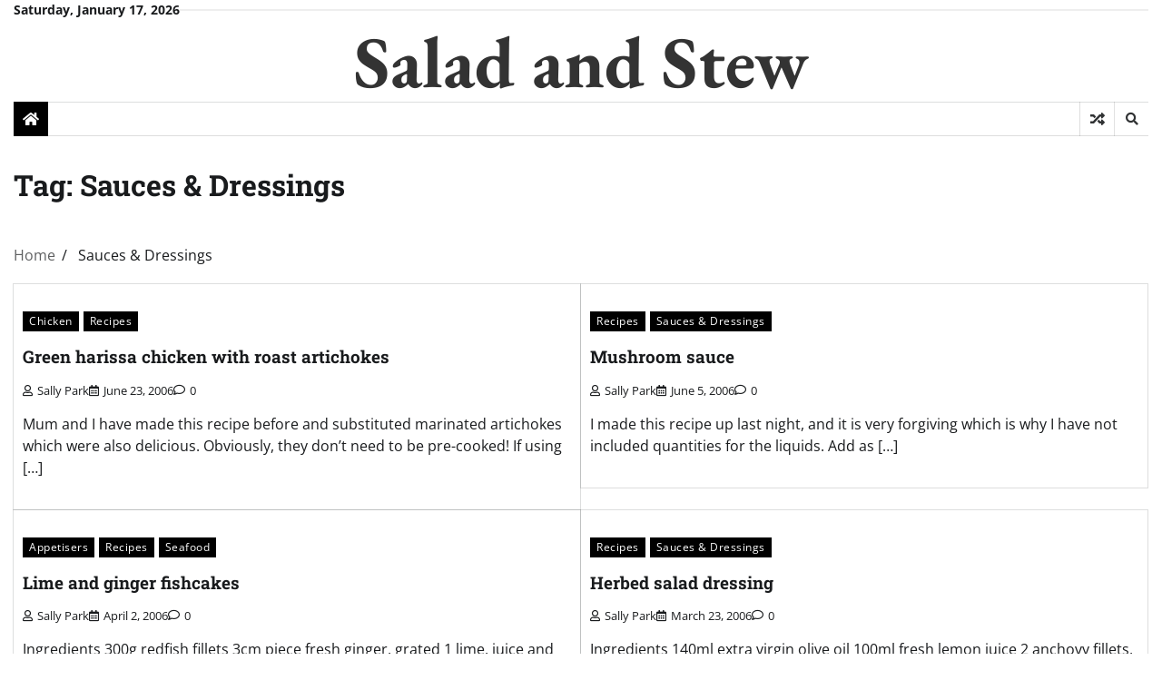

--- FILE ---
content_type: text/html; charset=UTF-8
request_url: https://www.saladandstew.com/tag/sauces-dressings/
body_size: 7779
content:
<!doctype html>
<html lang="en-US">

<head>
	<meta charset="UTF-8">
	<meta name="viewport" content="width=device-width, initial-scale=1">
	<link rel="profile" href="https://gmpg.org/xfn/11">

	<title>Sauces &amp; Dressings &#8211; Salad and Stew</title>
<meta name='robots' content='max-image-preview:large' />
<link rel="alternate" type="application/rss+xml" title="Salad and Stew &raquo; Feed" href="https://www.saladandstew.com/feed/" />
<link rel="alternate" type="application/rss+xml" title="Salad and Stew &raquo; Comments Feed" href="https://www.saladandstew.com/comments/feed/" />
<link rel="alternate" type="application/rss+xml" title="Salad and Stew &raquo; Sauces &amp; Dressings Tag Feed" href="https://www.saladandstew.com/tag/sauces-dressings/feed/" />
<style id='wp-img-auto-sizes-contain-inline-css'>
img:is([sizes=auto i],[sizes^="auto," i]){contain-intrinsic-size:3000px 1500px}
/*# sourceURL=wp-img-auto-sizes-contain-inline-css */
</style>
<style id='wp-emoji-styles-inline-css'>

	img.wp-smiley, img.emoji {
		display: inline !important;
		border: none !important;
		box-shadow: none !important;
		height: 1em !important;
		width: 1em !important;
		margin: 0 0.07em !important;
		vertical-align: -0.1em !important;
		background: none !important;
		padding: 0 !important;
	}
/*# sourceURL=wp-emoji-styles-inline-css */
</style>
<style id='wp-block-library-inline-css'>
:root{--wp-block-synced-color:#7a00df;--wp-block-synced-color--rgb:122,0,223;--wp-bound-block-color:var(--wp-block-synced-color);--wp-editor-canvas-background:#ddd;--wp-admin-theme-color:#007cba;--wp-admin-theme-color--rgb:0,124,186;--wp-admin-theme-color-darker-10:#006ba1;--wp-admin-theme-color-darker-10--rgb:0,107,160.5;--wp-admin-theme-color-darker-20:#005a87;--wp-admin-theme-color-darker-20--rgb:0,90,135;--wp-admin-border-width-focus:2px}@media (min-resolution:192dpi){:root{--wp-admin-border-width-focus:1.5px}}.wp-element-button{cursor:pointer}:root .has-very-light-gray-background-color{background-color:#eee}:root .has-very-dark-gray-background-color{background-color:#313131}:root .has-very-light-gray-color{color:#eee}:root .has-very-dark-gray-color{color:#313131}:root .has-vivid-green-cyan-to-vivid-cyan-blue-gradient-background{background:linear-gradient(135deg,#00d084,#0693e3)}:root .has-purple-crush-gradient-background{background:linear-gradient(135deg,#34e2e4,#4721fb 50%,#ab1dfe)}:root .has-hazy-dawn-gradient-background{background:linear-gradient(135deg,#faaca8,#dad0ec)}:root .has-subdued-olive-gradient-background{background:linear-gradient(135deg,#fafae1,#67a671)}:root .has-atomic-cream-gradient-background{background:linear-gradient(135deg,#fdd79a,#004a59)}:root .has-nightshade-gradient-background{background:linear-gradient(135deg,#330968,#31cdcf)}:root .has-midnight-gradient-background{background:linear-gradient(135deg,#020381,#2874fc)}:root{--wp--preset--font-size--normal:16px;--wp--preset--font-size--huge:42px}.has-regular-font-size{font-size:1em}.has-larger-font-size{font-size:2.625em}.has-normal-font-size{font-size:var(--wp--preset--font-size--normal)}.has-huge-font-size{font-size:var(--wp--preset--font-size--huge)}.has-text-align-center{text-align:center}.has-text-align-left{text-align:left}.has-text-align-right{text-align:right}.has-fit-text{white-space:nowrap!important}#end-resizable-editor-section{display:none}.aligncenter{clear:both}.items-justified-left{justify-content:flex-start}.items-justified-center{justify-content:center}.items-justified-right{justify-content:flex-end}.items-justified-space-between{justify-content:space-between}.screen-reader-text{border:0;clip-path:inset(50%);height:1px;margin:-1px;overflow:hidden;padding:0;position:absolute;width:1px;word-wrap:normal!important}.screen-reader-text:focus{background-color:#ddd;clip-path:none;color:#444;display:block;font-size:1em;height:auto;left:5px;line-height:normal;padding:15px 23px 14px;text-decoration:none;top:5px;width:auto;z-index:100000}html :where(.has-border-color){border-style:solid}html :where([style*=border-top-color]){border-top-style:solid}html :where([style*=border-right-color]){border-right-style:solid}html :where([style*=border-bottom-color]){border-bottom-style:solid}html :where([style*=border-left-color]){border-left-style:solid}html :where([style*=border-width]){border-style:solid}html :where([style*=border-top-width]){border-top-style:solid}html :where([style*=border-right-width]){border-right-style:solid}html :where([style*=border-bottom-width]){border-bottom-style:solid}html :where([style*=border-left-width]){border-left-style:solid}html :where(img[class*=wp-image-]){height:auto;max-width:100%}:where(figure){margin:0 0 1em}html :where(.is-position-sticky){--wp-admin--admin-bar--position-offset:var(--wp-admin--admin-bar--height,0px)}@media screen and (max-width:600px){html :where(.is-position-sticky){--wp-admin--admin-bar--position-offset:0px}}

/*# sourceURL=wp-block-library-inline-css */
</style><style id='global-styles-inline-css'>
:root{--wp--preset--aspect-ratio--square: 1;--wp--preset--aspect-ratio--4-3: 4/3;--wp--preset--aspect-ratio--3-4: 3/4;--wp--preset--aspect-ratio--3-2: 3/2;--wp--preset--aspect-ratio--2-3: 2/3;--wp--preset--aspect-ratio--16-9: 16/9;--wp--preset--aspect-ratio--9-16: 9/16;--wp--preset--color--black: #000000;--wp--preset--color--cyan-bluish-gray: #abb8c3;--wp--preset--color--white: #ffffff;--wp--preset--color--pale-pink: #f78da7;--wp--preset--color--vivid-red: #cf2e2e;--wp--preset--color--luminous-vivid-orange: #ff6900;--wp--preset--color--luminous-vivid-amber: #fcb900;--wp--preset--color--light-green-cyan: #7bdcb5;--wp--preset--color--vivid-green-cyan: #00d084;--wp--preset--color--pale-cyan-blue: #8ed1fc;--wp--preset--color--vivid-cyan-blue: #0693e3;--wp--preset--color--vivid-purple: #9b51e0;--wp--preset--gradient--vivid-cyan-blue-to-vivid-purple: linear-gradient(135deg,rgb(6,147,227) 0%,rgb(155,81,224) 100%);--wp--preset--gradient--light-green-cyan-to-vivid-green-cyan: linear-gradient(135deg,rgb(122,220,180) 0%,rgb(0,208,130) 100%);--wp--preset--gradient--luminous-vivid-amber-to-luminous-vivid-orange: linear-gradient(135deg,rgb(252,185,0) 0%,rgb(255,105,0) 100%);--wp--preset--gradient--luminous-vivid-orange-to-vivid-red: linear-gradient(135deg,rgb(255,105,0) 0%,rgb(207,46,46) 100%);--wp--preset--gradient--very-light-gray-to-cyan-bluish-gray: linear-gradient(135deg,rgb(238,238,238) 0%,rgb(169,184,195) 100%);--wp--preset--gradient--cool-to-warm-spectrum: linear-gradient(135deg,rgb(74,234,220) 0%,rgb(151,120,209) 20%,rgb(207,42,186) 40%,rgb(238,44,130) 60%,rgb(251,105,98) 80%,rgb(254,248,76) 100%);--wp--preset--gradient--blush-light-purple: linear-gradient(135deg,rgb(255,206,236) 0%,rgb(152,150,240) 100%);--wp--preset--gradient--blush-bordeaux: linear-gradient(135deg,rgb(254,205,165) 0%,rgb(254,45,45) 50%,rgb(107,0,62) 100%);--wp--preset--gradient--luminous-dusk: linear-gradient(135deg,rgb(255,203,112) 0%,rgb(199,81,192) 50%,rgb(65,88,208) 100%);--wp--preset--gradient--pale-ocean: linear-gradient(135deg,rgb(255,245,203) 0%,rgb(182,227,212) 50%,rgb(51,167,181) 100%);--wp--preset--gradient--electric-grass: linear-gradient(135deg,rgb(202,248,128) 0%,rgb(113,206,126) 100%);--wp--preset--gradient--midnight: linear-gradient(135deg,rgb(2,3,129) 0%,rgb(40,116,252) 100%);--wp--preset--font-size--small: 12px;--wp--preset--font-size--medium: 20px;--wp--preset--font-size--large: 36px;--wp--preset--font-size--x-large: 42px;--wp--preset--font-size--regular: 16px;--wp--preset--font-size--larger: 36px;--wp--preset--font-size--huge: 48px;--wp--preset--spacing--20: 0.44rem;--wp--preset--spacing--30: 0.67rem;--wp--preset--spacing--40: 1rem;--wp--preset--spacing--50: 1.5rem;--wp--preset--spacing--60: 2.25rem;--wp--preset--spacing--70: 3.38rem;--wp--preset--spacing--80: 5.06rem;--wp--preset--shadow--natural: 6px 6px 9px rgba(0, 0, 0, 0.2);--wp--preset--shadow--deep: 12px 12px 50px rgba(0, 0, 0, 0.4);--wp--preset--shadow--sharp: 6px 6px 0px rgba(0, 0, 0, 0.2);--wp--preset--shadow--outlined: 6px 6px 0px -3px rgb(255, 255, 255), 6px 6px rgb(0, 0, 0);--wp--preset--shadow--crisp: 6px 6px 0px rgb(0, 0, 0);}:where(.is-layout-flex){gap: 0.5em;}:where(.is-layout-grid){gap: 0.5em;}body .is-layout-flex{display: flex;}.is-layout-flex{flex-wrap: wrap;align-items: center;}.is-layout-flex > :is(*, div){margin: 0;}body .is-layout-grid{display: grid;}.is-layout-grid > :is(*, div){margin: 0;}:where(.wp-block-columns.is-layout-flex){gap: 2em;}:where(.wp-block-columns.is-layout-grid){gap: 2em;}:where(.wp-block-post-template.is-layout-flex){gap: 1.25em;}:where(.wp-block-post-template.is-layout-grid){gap: 1.25em;}.has-black-color{color: var(--wp--preset--color--black) !important;}.has-cyan-bluish-gray-color{color: var(--wp--preset--color--cyan-bluish-gray) !important;}.has-white-color{color: var(--wp--preset--color--white) !important;}.has-pale-pink-color{color: var(--wp--preset--color--pale-pink) !important;}.has-vivid-red-color{color: var(--wp--preset--color--vivid-red) !important;}.has-luminous-vivid-orange-color{color: var(--wp--preset--color--luminous-vivid-orange) !important;}.has-luminous-vivid-amber-color{color: var(--wp--preset--color--luminous-vivid-amber) !important;}.has-light-green-cyan-color{color: var(--wp--preset--color--light-green-cyan) !important;}.has-vivid-green-cyan-color{color: var(--wp--preset--color--vivid-green-cyan) !important;}.has-pale-cyan-blue-color{color: var(--wp--preset--color--pale-cyan-blue) !important;}.has-vivid-cyan-blue-color{color: var(--wp--preset--color--vivid-cyan-blue) !important;}.has-vivid-purple-color{color: var(--wp--preset--color--vivid-purple) !important;}.has-black-background-color{background-color: var(--wp--preset--color--black) !important;}.has-cyan-bluish-gray-background-color{background-color: var(--wp--preset--color--cyan-bluish-gray) !important;}.has-white-background-color{background-color: var(--wp--preset--color--white) !important;}.has-pale-pink-background-color{background-color: var(--wp--preset--color--pale-pink) !important;}.has-vivid-red-background-color{background-color: var(--wp--preset--color--vivid-red) !important;}.has-luminous-vivid-orange-background-color{background-color: var(--wp--preset--color--luminous-vivid-orange) !important;}.has-luminous-vivid-amber-background-color{background-color: var(--wp--preset--color--luminous-vivid-amber) !important;}.has-light-green-cyan-background-color{background-color: var(--wp--preset--color--light-green-cyan) !important;}.has-vivid-green-cyan-background-color{background-color: var(--wp--preset--color--vivid-green-cyan) !important;}.has-pale-cyan-blue-background-color{background-color: var(--wp--preset--color--pale-cyan-blue) !important;}.has-vivid-cyan-blue-background-color{background-color: var(--wp--preset--color--vivid-cyan-blue) !important;}.has-vivid-purple-background-color{background-color: var(--wp--preset--color--vivid-purple) !important;}.has-black-border-color{border-color: var(--wp--preset--color--black) !important;}.has-cyan-bluish-gray-border-color{border-color: var(--wp--preset--color--cyan-bluish-gray) !important;}.has-white-border-color{border-color: var(--wp--preset--color--white) !important;}.has-pale-pink-border-color{border-color: var(--wp--preset--color--pale-pink) !important;}.has-vivid-red-border-color{border-color: var(--wp--preset--color--vivid-red) !important;}.has-luminous-vivid-orange-border-color{border-color: var(--wp--preset--color--luminous-vivid-orange) !important;}.has-luminous-vivid-amber-border-color{border-color: var(--wp--preset--color--luminous-vivid-amber) !important;}.has-light-green-cyan-border-color{border-color: var(--wp--preset--color--light-green-cyan) !important;}.has-vivid-green-cyan-border-color{border-color: var(--wp--preset--color--vivid-green-cyan) !important;}.has-pale-cyan-blue-border-color{border-color: var(--wp--preset--color--pale-cyan-blue) !important;}.has-vivid-cyan-blue-border-color{border-color: var(--wp--preset--color--vivid-cyan-blue) !important;}.has-vivid-purple-border-color{border-color: var(--wp--preset--color--vivid-purple) !important;}.has-vivid-cyan-blue-to-vivid-purple-gradient-background{background: var(--wp--preset--gradient--vivid-cyan-blue-to-vivid-purple) !important;}.has-light-green-cyan-to-vivid-green-cyan-gradient-background{background: var(--wp--preset--gradient--light-green-cyan-to-vivid-green-cyan) !important;}.has-luminous-vivid-amber-to-luminous-vivid-orange-gradient-background{background: var(--wp--preset--gradient--luminous-vivid-amber-to-luminous-vivid-orange) !important;}.has-luminous-vivid-orange-to-vivid-red-gradient-background{background: var(--wp--preset--gradient--luminous-vivid-orange-to-vivid-red) !important;}.has-very-light-gray-to-cyan-bluish-gray-gradient-background{background: var(--wp--preset--gradient--very-light-gray-to-cyan-bluish-gray) !important;}.has-cool-to-warm-spectrum-gradient-background{background: var(--wp--preset--gradient--cool-to-warm-spectrum) !important;}.has-blush-light-purple-gradient-background{background: var(--wp--preset--gradient--blush-light-purple) !important;}.has-blush-bordeaux-gradient-background{background: var(--wp--preset--gradient--blush-bordeaux) !important;}.has-luminous-dusk-gradient-background{background: var(--wp--preset--gradient--luminous-dusk) !important;}.has-pale-ocean-gradient-background{background: var(--wp--preset--gradient--pale-ocean) !important;}.has-electric-grass-gradient-background{background: var(--wp--preset--gradient--electric-grass) !important;}.has-midnight-gradient-background{background: var(--wp--preset--gradient--midnight) !important;}.has-small-font-size{font-size: var(--wp--preset--font-size--small) !important;}.has-medium-font-size{font-size: var(--wp--preset--font-size--medium) !important;}.has-large-font-size{font-size: var(--wp--preset--font-size--large) !important;}.has-x-large-font-size{font-size: var(--wp--preset--font-size--x-large) !important;}
/*# sourceURL=global-styles-inline-css */
</style>

<style id='classic-theme-styles-inline-css'>
/*! This file is auto-generated */
.wp-block-button__link{color:#fff;background-color:#32373c;border-radius:9999px;box-shadow:none;text-decoration:none;padding:calc(.667em + 2px) calc(1.333em + 2px);font-size:1.125em}.wp-block-file__button{background:#32373c;color:#fff;text-decoration:none}
/*# sourceURL=/wp-includes/css/classic-themes.min.css */
</style>
<link rel='stylesheet' id='classy-news-fonts-css' href='https://www.saladandstew.com/wp-content/fonts/281f3f60d7d625b146c0347bebad45e8.css' media='all' />
<link rel='stylesheet' id='classy-news-slick-style-css' href='https://www.saladandstew.com/wp-content/themes/classy-news/assets/css/slick.min.css?ver=1.8.0' media='all' />
<link rel='stylesheet' id='classy-news-fontawesome-style-css' href='https://www.saladandstew.com/wp-content/themes/classy-news/assets/css/fontawesome.min.css?ver=1.8.0' media='all' />
<link rel='stylesheet' id='classy-news-endless-river-style-css' href='https://www.saladandstew.com/wp-content/themes/classy-news/assets/css/endless-river.min.css?ver=1.8.0' media='all' />
<link rel='stylesheet' id='classy-news-blocks-style-css' href='https://www.saladandstew.com/wp-content/themes/classy-news/assets/css/blocks.min.css?ver=6.9' media='all' />
<link rel='stylesheet' id='classy-news-style-css' href='https://www.saladandstew.com/wp-content/themes/classy-news/style.css?ver=1.0.0' media='all' />
<script src="https://www.saladandstew.com/wp-includes/js/jquery/jquery.min.js?ver=3.7.1" id="jquery-core-js"></script>
<script src="https://www.saladandstew.com/wp-includes/js/jquery/jquery-migrate.min.js?ver=3.4.1" id="jquery-migrate-js"></script>
<link rel="https://api.w.org/" href="https://www.saladandstew.com/wp-json/" /><link rel="alternate" title="JSON" type="application/json" href="https://www.saladandstew.com/wp-json/wp/v2/tags/81" /><link rel="EditURI" type="application/rsd+xml" title="RSD" href="https://www.saladandstew.com/xmlrpc.php?rsd" />
<meta name="generator" content="WordPress 6.9" />

<style type="text/css" id="breadcrumb-trail-css">.trail-items li:not(:last-child):after {content: "/";}</style>
	<style type="text/css">

		/* Site title */
		.site-title a{
			color: #333333;
		}
		/* End Site title */

		/*Typography CSS*/

		
		
		
		
	/*End Typography CSS*/

</style>

	<link rel="icon" href="https://www.saladandstew.com/wp-content/uploads/2015/10/cropped-LOGO-11-32x32.png" sizes="32x32" />
<link rel="icon" href="https://www.saladandstew.com/wp-content/uploads/2015/10/cropped-LOGO-11-192x192.png" sizes="192x192" />
<link rel="apple-touch-icon" href="https://www.saladandstew.com/wp-content/uploads/2015/10/cropped-LOGO-11-180x180.png" />
<meta name="msapplication-TileImage" content="https://www.saladandstew.com/wp-content/uploads/2015/10/cropped-LOGO-11-270x270.png" />
</head>

<body class="archive tag tag-sauces-dressings tag-81 wp-embed-responsive wp-theme-classy-news hfeed no-sidebar right-sidebar section-header-6 light-mode">
		<div id="page" class="site">
		<a class="skip-link screen-reader-text" href="#primary-content">Skip to content</a>

		<div id="loader">
			<div class="loader-container">
				<div id="preloader">
					<div class="pre-loader-5"></div>
				</div>
			</div>
		</div><!-- #loader -->

		<header id="masthead" class="site-header">

							<div class="top-header">
					<div class="theme-wrapper">
						<div class="top-header-wrap">
							<div class="left-side">
								<div class="top-info">
									Saturday, January 17, 2026								</div>
							</div>
							<div class="right-side">
								<div class="social-icons">
																	</div>
							</div>
						</div>
					</div>
				</div>
						<div class="middle-header">
								<div class="theme-wrapper">
					<div class="middle-header-wrap  no-header-left-sidebar no-header-right-sidebar" style="background-image: url('')">
												<div class="site-branding">
							
							
								<div class="site-identity">
																		<p class="site-title"><a href="https://www.saladandstew.com/" rel="home">Salad and Stew</a></p>
																	</div>
													</div><!-- .site-branding -->
											</div>
				</div>
			</div>
			<div class="header-outer-wrapper">
				<div class="adore-header">
					<div class="theme-wrapper">
						<div class="header-wrapper">
							<div class="header-nav-search">
								<div class="header-navigation">
									<span class="classy-home-icon">
										<a href="https://www.saladandstew.com">
											<i class="fa fa-home" aria-hidden="true"></i>
										</a>
									</span>
									<nav id="site-navigation" class="main-navigation">
										<button class="menu-toggle" aria-controls="primary-menu" aria-expanded="false">
											<span></span>
											<span></span>
											<span></span>
										</button>
																			</nav><!-- #site-navigation -->
								</div>
								<div class="header-end">
									<div class="display-random-post">
																						<a href="https://www.saladandstew.com/what-a-burger/" title="View Random Post">
													<i class="fas fa-random"></i>
												</a>
																					</div>
									<div class="navigation-search">
										<div class="navigation-search-wrap">
											<a href="#" title="Search" class="navigation-search-icon">
												<i class="fa fa-search"></i>
											</a>
											<div class="navigation-search-form">
												<form role="search" method="get" class="search-form" action="https://www.saladandstew.com/">
				<label>
					<span class="screen-reader-text">Search for:</span>
					<input type="search" class="search-field" placeholder="Search &hellip;" value="" name="s" />
				</label>
				<input type="submit" class="search-submit" value="Search" />
			</form>											</div>
										</div>
									</div>
								</div>
							</div>
						</div>
					</div>
				</div>
			</div>
					</header><!-- #masthead -->

		<div id="primary-content" class="primary-content">

			
				<div id="content" class="site-content theme-wrapper">
					<div class="theme-wrap">

					
<main id="primary" class="site-main">

	
		<header class="page-header">
			<h1 class="page-title">Tag: <span>Sauces &amp; Dressings</span></h1>		</header><!-- .page-header -->
						<div id="breadcrumb-list">
					<nav role="navigation" aria-label="Breadcrumbs" class="breadcrumb-trail breadcrumbs" itemprop="breadcrumb"><ul class="trail-items" itemscope itemtype="http://schema.org/BreadcrumbList"><meta name="numberOfItems" content="2" /><meta name="itemListOrder" content="Ascending" /><li itemprop="itemListElement" itemscope itemtype="http://schema.org/ListItem" class="trail-item trail-begin"><a href="https://www.saladandstew.com/" rel="home" itemprop="item"><span itemprop="name">Home</span></a><meta itemprop="position" content="1" /></li><li itemprop="itemListElement" itemscope itemtype="http://schema.org/ListItem" class="trail-item trail-end"><span itemprop="item"><span itemprop="name">Sauces &amp; Dressings</span></span><meta itemprop="position" content="2" /></li></ul></nav>				</div><!-- #breadcrumb-list -->
			
			
		<div class="theme-archive-layout grid-layout grid-column-2">

			
<article id="post-4974" class="post-4974 post type-post status-publish format-standard hentry category-chicken category-recipes tag-appetisers tag-beef tag-biscuits tag-breads tag-cakes tag-chicken tag-curries tag-desserts tag-lamb tag-los-angeles tag-pasta tag-salads tag-sauces-dressings tag-seafood tag-side-dishes tag-slices tag-travel">
	<div class="post-item post-grid">
			<div class="post-item-image">
							</div>
		<div class="post-item-content">
							<div class="entry-cat">
					<ul class="post-categories">
	<li><a href="https://www.saladandstew.com/category/recipes/chicken/" rel="category tag">Chicken</a></li>
	<li><a href="https://www.saladandstew.com/category/recipes/" rel="category tag">Recipes</a></li></ul>				</div>
						<h2 class="entry-title"><a href="https://www.saladandstew.com/green-harissa-chicken-with-roast-artichokes/" rel="bookmark">Green harissa chicken with roast artichokes</a></h2>				<ul class="entry-meta">
											<li class="post-author"> <a href="https://www.saladandstew.com/author/sally/"><span class="far fa-user"></span>Sally Park</a></li>
																<li class="post-date"> <span class="far fa-calendar-alt"></span>June 23, 2006</li>
											<li class="post-comment"> <span class="far fa-comment"></span>0</li>
				</ul>
								<div class="post-content">
					<p>Mum and I have made this recipe before and substituted marinated artichokes which were also delicious. Obviously, they don&#8217;t need to be pre-cooked! If using [&hellip;]</p>
				</div><!-- post-content -->
		</div>
	</div>
</article><!-- #post-4974 -->

<article id="post-173" class="post-173 post type-post status-publish format-standard hentry category-recipes category-sauces-dressings tag-chicken tag-sauces-dressings">
	<div class="post-item post-grid">
			<div class="post-item-image">
							</div>
		<div class="post-item-content">
							<div class="entry-cat">
					<ul class="post-categories">
	<li><a href="https://www.saladandstew.com/category/recipes/" rel="category tag">Recipes</a></li>
	<li><a href="https://www.saladandstew.com/category/recipes/sauces-dressings/" rel="category tag">Sauces &amp; Dressings</a></li></ul>				</div>
						<h2 class="entry-title"><a href="https://www.saladandstew.com/mushroom-sauce/" rel="bookmark">Mushroom sauce</a></h2>				<ul class="entry-meta">
											<li class="post-author"> <a href="https://www.saladandstew.com/author/sally/"><span class="far fa-user"></span>Sally Park</a></li>
																<li class="post-date"> <span class="far fa-calendar-alt"></span>June 5, 2006</li>
											<li class="post-comment"> <span class="far fa-comment"></span>0</li>
				</ul>
								<div class="post-content">
					<p>I made this recipe up last night, and it is very forgiving which is why I have not included quantities for the liquids. Add as [&hellip;]</p>
				</div><!-- post-content -->
		</div>
	</div>
</article><!-- #post-173 -->

<article id="post-159" class="post-159 post type-post status-publish format-standard hentry category-appetisers category-recipes category-seafood tag-appetisers tag-beef tag-biscuits tag-breads tag-cakes tag-chicken tag-curries tag-desserts tag-lamb tag-los-angeles tag-pasta tag-salads tag-sauces-dressings tag-seafood tag-side-dishes tag-slices tag-travel">
	<div class="post-item post-grid">
			<div class="post-item-image">
							</div>
		<div class="post-item-content">
							<div class="entry-cat">
					<ul class="post-categories">
	<li><a href="https://www.saladandstew.com/category/recipes/appetisers/" rel="category tag">Appetisers</a></li>
	<li><a href="https://www.saladandstew.com/category/recipes/" rel="category tag">Recipes</a></li>
	<li><a href="https://www.saladandstew.com/category/recipes/seafood/" rel="category tag">Seafood</a></li></ul>				</div>
						<h2 class="entry-title"><a href="https://www.saladandstew.com/lime-and-ginger-fishcakes/" rel="bookmark">Lime and ginger fishcakes</a></h2>				<ul class="entry-meta">
											<li class="post-author"> <a href="https://www.saladandstew.com/author/sally/"><span class="far fa-user"></span>Sally Park</a></li>
																<li class="post-date"> <span class="far fa-calendar-alt"></span>April 2, 2006</li>
											<li class="post-comment"> <span class="far fa-comment"></span>0</li>
				</ul>
								<div class="post-content">
					<p>Ingredients 300g redfish fillets 3cm piece fresh ginger, grated 1 lime, juice and rind 1 egg white 1 tsp fish sauce 1/2 cup fresh coriander [&hellip;]</p>
				</div><!-- post-content -->
		</div>
	</div>
</article><!-- #post-159 -->

<article id="post-155" class="post-155 post type-post status-publish format-standard hentry category-recipes category-sauces-dressings tag-sauces-dressings">
	<div class="post-item post-grid">
			<div class="post-item-image">
							</div>
		<div class="post-item-content">
							<div class="entry-cat">
					<ul class="post-categories">
	<li><a href="https://www.saladandstew.com/category/recipes/" rel="category tag">Recipes</a></li>
	<li><a href="https://www.saladandstew.com/category/recipes/sauces-dressings/" rel="category tag">Sauces &amp; Dressings</a></li></ul>				</div>
						<h2 class="entry-title"><a href="https://www.saladandstew.com/herbed-salad-dressing/" rel="bookmark">Herbed salad dressing</a></h2>				<ul class="entry-meta">
											<li class="post-author"> <a href="https://www.saladandstew.com/author/sally/"><span class="far fa-user"></span>Sally Park</a></li>
																<li class="post-date"> <span class="far fa-calendar-alt"></span>March 23, 2006</li>
											<li class="post-comment"> <span class="far fa-comment"></span>0</li>
				</ul>
								<div class="post-content">
					<p>Ingredients 140ml extra virgin olive oil 100ml fresh lemon juice 2 anchovy fillets, chopped 2 garlic cloves, crushed 1 cup parsley leaves, chopped 3/4 cup [&hellip;]</p>
				</div><!-- post-content -->
		</div>
	</div>
</article><!-- #post-155 -->

<article id="post-154" class="post-154 post type-post status-publish format-standard hentry category-chicken category-recipes tag-appetisers tag-beef tag-biscuits tag-breads tag-cakes tag-chicken tag-curries tag-desserts tag-lamb tag-los-angeles tag-pasta tag-salads tag-sauces-dressings tag-seafood tag-side-dishes tag-slices tag-travel">
	<div class="post-item post-grid">
			<div class="post-item-image">
							</div>
		<div class="post-item-content">
							<div class="entry-cat">
					<ul class="post-categories">
	<li><a href="https://www.saladandstew.com/category/recipes/chicken/" rel="category tag">Chicken</a></li>
	<li><a href="https://www.saladandstew.com/category/recipes/" rel="category tag">Recipes</a></li></ul>				</div>
						<h2 class="entry-title"><a href="https://www.saladandstew.com/spinach-and-feta-barbequed-chicken/" rel="bookmark">Spinach and feta barbequed chicken</a></h2>				<ul class="entry-meta">
											<li class="post-author"> <a href="https://www.saladandstew.com/author/sally/"><span class="far fa-user"></span>Sally Park</a></li>
																<li class="post-date"> <span class="far fa-calendar-alt"></span>March 23, 2006</li>
											<li class="post-comment"> <span class="far fa-comment"></span>0</li>
				</ul>
								<div class="post-content">
					<p>Ingredients 1 small brown onion, diced 1/4 cup pine nuts, chopped 2 garlic cloves, crushed 100g baby spinach leaves 50g feta, crumbed 2 tsp fresh [&hellip;]</p>
				</div><!-- post-content -->
		</div>
	</div>
</article><!-- #post-154 -->
		</div>
			
	<nav class="navigation pagination" aria-label="Posts pagination">
		<h2 class="screen-reader-text">Posts pagination</h2>
		<div class="nav-links"><span aria-current="page" class="page-numbers current">1</span>
<a class="page-numbers" href="https://www.saladandstew.com/tag/sauces-dressings/page/2/">2</a>
<span class="page-numbers dots">&hellip;</span>
<a class="page-numbers" href="https://www.saladandstew.com/tag/sauces-dressings/page/4/">4</a>
<a class="next page-numbers" href="https://www.saladandstew.com/tag/sauces-dressings/page/2/">Next</a></div>
	</nav>
</main><!-- #main -->


</div>

</div>
</div><!-- #content -->


<footer id="colophon" class="site-footer">
	<div class="bottom-footer">
	<div class="theme-wrapper">
		<div class="bottom-footer-info">
			<div class="site-info">
				<span>
					Copyright &copy; 2026 <a href="https://www.saladandstew.com/">Salad and Stew</a>					Theme: Classy News By <a href="https://adorethemes.com/">Adore Themes</a>.				</span>	
			</div><!-- .site-info -->
		</div>
	</div>
</div>

</footer><!-- #colophon -->

<a href="#" id="scroll-to-top" class="classy-news-scroll-to-top"><i class="fas fa-chevron-up"></i></a>		

</div><!-- #page -->

<script type="speculationrules">
{"prefetch":[{"source":"document","where":{"and":[{"href_matches":"/*"},{"not":{"href_matches":["/wp-*.php","/wp-admin/*","/wp-content/uploads/*","/wp-content/*","/wp-content/plugins/*","/wp-content/themes/classy-news/*","/*\\?(.+)"]}},{"not":{"selector_matches":"a[rel~=\"nofollow\"]"}},{"not":{"selector_matches":".no-prefetch, .no-prefetch a"}}]},"eagerness":"conservative"}]}
</script>
<script src="https://www.saladandstew.com/wp-content/themes/classy-news/assets/js/navigation.min.js?ver=1.0.0" id="classy-news-navigation-js"></script>
<script src="https://www.saladandstew.com/wp-content/themes/classy-news/assets/js/slick.min.js?ver=1.8.0" id="classy-news-slick-script-js"></script>
<script src="https://www.saladandstew.com/wp-content/themes/classy-news/assets/js/endless-river.min.js?ver=1.8.0" id="classy-news-endless-river-script-js"></script>
<script src="https://www.saladandstew.com/wp-content/themes/classy-news/assets/js/custom.min.js?ver=1.0.0" id="classy-news-custom-script-js"></script>
<script id="wp-emoji-settings" type="application/json">
{"baseUrl":"https://s.w.org/images/core/emoji/17.0.2/72x72/","ext":".png","svgUrl":"https://s.w.org/images/core/emoji/17.0.2/svg/","svgExt":".svg","source":{"concatemoji":"https://www.saladandstew.com/wp-includes/js/wp-emoji-release.min.js?ver=6.9"}}
</script>
<script type="module">
/*! This file is auto-generated */
const a=JSON.parse(document.getElementById("wp-emoji-settings").textContent),o=(window._wpemojiSettings=a,"wpEmojiSettingsSupports"),s=["flag","emoji"];function i(e){try{var t={supportTests:e,timestamp:(new Date).valueOf()};sessionStorage.setItem(o,JSON.stringify(t))}catch(e){}}function c(e,t,n){e.clearRect(0,0,e.canvas.width,e.canvas.height),e.fillText(t,0,0);t=new Uint32Array(e.getImageData(0,0,e.canvas.width,e.canvas.height).data);e.clearRect(0,0,e.canvas.width,e.canvas.height),e.fillText(n,0,0);const a=new Uint32Array(e.getImageData(0,0,e.canvas.width,e.canvas.height).data);return t.every((e,t)=>e===a[t])}function p(e,t){e.clearRect(0,0,e.canvas.width,e.canvas.height),e.fillText(t,0,0);var n=e.getImageData(16,16,1,1);for(let e=0;e<n.data.length;e++)if(0!==n.data[e])return!1;return!0}function u(e,t,n,a){switch(t){case"flag":return n(e,"\ud83c\udff3\ufe0f\u200d\u26a7\ufe0f","\ud83c\udff3\ufe0f\u200b\u26a7\ufe0f")?!1:!n(e,"\ud83c\udde8\ud83c\uddf6","\ud83c\udde8\u200b\ud83c\uddf6")&&!n(e,"\ud83c\udff4\udb40\udc67\udb40\udc62\udb40\udc65\udb40\udc6e\udb40\udc67\udb40\udc7f","\ud83c\udff4\u200b\udb40\udc67\u200b\udb40\udc62\u200b\udb40\udc65\u200b\udb40\udc6e\u200b\udb40\udc67\u200b\udb40\udc7f");case"emoji":return!a(e,"\ud83e\u1fac8")}return!1}function f(e,t,n,a){let r;const o=(r="undefined"!=typeof WorkerGlobalScope&&self instanceof WorkerGlobalScope?new OffscreenCanvas(300,150):document.createElement("canvas")).getContext("2d",{willReadFrequently:!0}),s=(o.textBaseline="top",o.font="600 32px Arial",{});return e.forEach(e=>{s[e]=t(o,e,n,a)}),s}function r(e){var t=document.createElement("script");t.src=e,t.defer=!0,document.head.appendChild(t)}a.supports={everything:!0,everythingExceptFlag:!0},new Promise(t=>{let n=function(){try{var e=JSON.parse(sessionStorage.getItem(o));if("object"==typeof e&&"number"==typeof e.timestamp&&(new Date).valueOf()<e.timestamp+604800&&"object"==typeof e.supportTests)return e.supportTests}catch(e){}return null}();if(!n){if("undefined"!=typeof Worker&&"undefined"!=typeof OffscreenCanvas&&"undefined"!=typeof URL&&URL.createObjectURL&&"undefined"!=typeof Blob)try{var e="postMessage("+f.toString()+"("+[JSON.stringify(s),u.toString(),c.toString(),p.toString()].join(",")+"));",a=new Blob([e],{type:"text/javascript"});const r=new Worker(URL.createObjectURL(a),{name:"wpTestEmojiSupports"});return void(r.onmessage=e=>{i(n=e.data),r.terminate(),t(n)})}catch(e){}i(n=f(s,u,c,p))}t(n)}).then(e=>{for(const n in e)a.supports[n]=e[n],a.supports.everything=a.supports.everything&&a.supports[n],"flag"!==n&&(a.supports.everythingExceptFlag=a.supports.everythingExceptFlag&&a.supports[n]);var t;a.supports.everythingExceptFlag=a.supports.everythingExceptFlag&&!a.supports.flag,a.supports.everything||((t=a.source||{}).concatemoji?r(t.concatemoji):t.wpemoji&&t.twemoji&&(r(t.twemoji),r(t.wpemoji)))});
//# sourceURL=https://www.saladandstew.com/wp-includes/js/wp-emoji-loader.min.js
</script>

</body>
</html>
